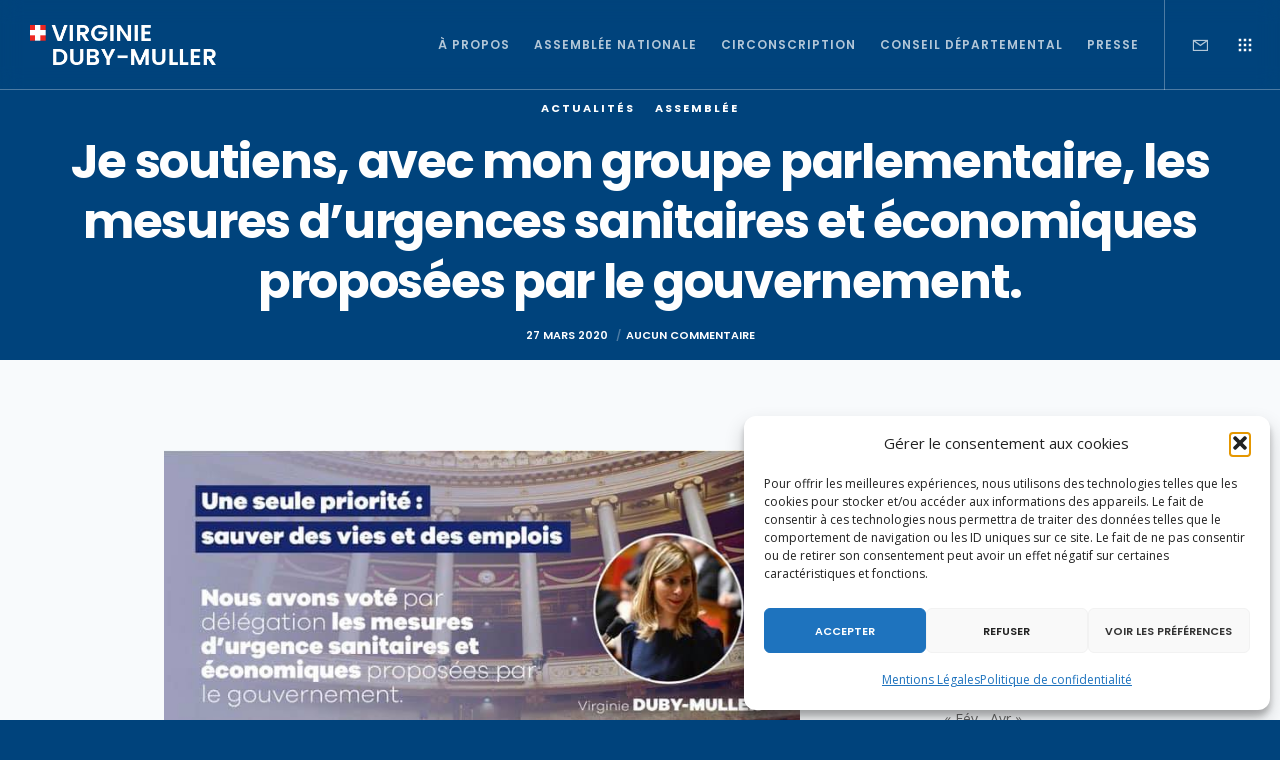

--- FILE ---
content_type: text/html; charset=utf-8
request_url: https://www.google.com/recaptcha/api2/anchor?ar=1&k=6LdTrsIcAAAAAD8UabhbYlStgeY-SXDDubBo0hi8&co=aHR0cHM6Ly92aXJnaW5pZWR1YnltdWxsZXIuZnI6NDQz&hl=en&v=PoyoqOPhxBO7pBk68S4YbpHZ&size=invisible&anchor-ms=20000&execute-ms=30000&cb=5st31vgxu7l4
body_size: 49482
content:
<!DOCTYPE HTML><html dir="ltr" lang="en"><head><meta http-equiv="Content-Type" content="text/html; charset=UTF-8">
<meta http-equiv="X-UA-Compatible" content="IE=edge">
<title>reCAPTCHA</title>
<style type="text/css">
/* cyrillic-ext */
@font-face {
  font-family: 'Roboto';
  font-style: normal;
  font-weight: 400;
  font-stretch: 100%;
  src: url(//fonts.gstatic.com/s/roboto/v48/KFO7CnqEu92Fr1ME7kSn66aGLdTylUAMa3GUBHMdazTgWw.woff2) format('woff2');
  unicode-range: U+0460-052F, U+1C80-1C8A, U+20B4, U+2DE0-2DFF, U+A640-A69F, U+FE2E-FE2F;
}
/* cyrillic */
@font-face {
  font-family: 'Roboto';
  font-style: normal;
  font-weight: 400;
  font-stretch: 100%;
  src: url(//fonts.gstatic.com/s/roboto/v48/KFO7CnqEu92Fr1ME7kSn66aGLdTylUAMa3iUBHMdazTgWw.woff2) format('woff2');
  unicode-range: U+0301, U+0400-045F, U+0490-0491, U+04B0-04B1, U+2116;
}
/* greek-ext */
@font-face {
  font-family: 'Roboto';
  font-style: normal;
  font-weight: 400;
  font-stretch: 100%;
  src: url(//fonts.gstatic.com/s/roboto/v48/KFO7CnqEu92Fr1ME7kSn66aGLdTylUAMa3CUBHMdazTgWw.woff2) format('woff2');
  unicode-range: U+1F00-1FFF;
}
/* greek */
@font-face {
  font-family: 'Roboto';
  font-style: normal;
  font-weight: 400;
  font-stretch: 100%;
  src: url(//fonts.gstatic.com/s/roboto/v48/KFO7CnqEu92Fr1ME7kSn66aGLdTylUAMa3-UBHMdazTgWw.woff2) format('woff2');
  unicode-range: U+0370-0377, U+037A-037F, U+0384-038A, U+038C, U+038E-03A1, U+03A3-03FF;
}
/* math */
@font-face {
  font-family: 'Roboto';
  font-style: normal;
  font-weight: 400;
  font-stretch: 100%;
  src: url(//fonts.gstatic.com/s/roboto/v48/KFO7CnqEu92Fr1ME7kSn66aGLdTylUAMawCUBHMdazTgWw.woff2) format('woff2');
  unicode-range: U+0302-0303, U+0305, U+0307-0308, U+0310, U+0312, U+0315, U+031A, U+0326-0327, U+032C, U+032F-0330, U+0332-0333, U+0338, U+033A, U+0346, U+034D, U+0391-03A1, U+03A3-03A9, U+03B1-03C9, U+03D1, U+03D5-03D6, U+03F0-03F1, U+03F4-03F5, U+2016-2017, U+2034-2038, U+203C, U+2040, U+2043, U+2047, U+2050, U+2057, U+205F, U+2070-2071, U+2074-208E, U+2090-209C, U+20D0-20DC, U+20E1, U+20E5-20EF, U+2100-2112, U+2114-2115, U+2117-2121, U+2123-214F, U+2190, U+2192, U+2194-21AE, U+21B0-21E5, U+21F1-21F2, U+21F4-2211, U+2213-2214, U+2216-22FF, U+2308-230B, U+2310, U+2319, U+231C-2321, U+2336-237A, U+237C, U+2395, U+239B-23B7, U+23D0, U+23DC-23E1, U+2474-2475, U+25AF, U+25B3, U+25B7, U+25BD, U+25C1, U+25CA, U+25CC, U+25FB, U+266D-266F, U+27C0-27FF, U+2900-2AFF, U+2B0E-2B11, U+2B30-2B4C, U+2BFE, U+3030, U+FF5B, U+FF5D, U+1D400-1D7FF, U+1EE00-1EEFF;
}
/* symbols */
@font-face {
  font-family: 'Roboto';
  font-style: normal;
  font-weight: 400;
  font-stretch: 100%;
  src: url(//fonts.gstatic.com/s/roboto/v48/KFO7CnqEu92Fr1ME7kSn66aGLdTylUAMaxKUBHMdazTgWw.woff2) format('woff2');
  unicode-range: U+0001-000C, U+000E-001F, U+007F-009F, U+20DD-20E0, U+20E2-20E4, U+2150-218F, U+2190, U+2192, U+2194-2199, U+21AF, U+21E6-21F0, U+21F3, U+2218-2219, U+2299, U+22C4-22C6, U+2300-243F, U+2440-244A, U+2460-24FF, U+25A0-27BF, U+2800-28FF, U+2921-2922, U+2981, U+29BF, U+29EB, U+2B00-2BFF, U+4DC0-4DFF, U+FFF9-FFFB, U+10140-1018E, U+10190-1019C, U+101A0, U+101D0-101FD, U+102E0-102FB, U+10E60-10E7E, U+1D2C0-1D2D3, U+1D2E0-1D37F, U+1F000-1F0FF, U+1F100-1F1AD, U+1F1E6-1F1FF, U+1F30D-1F30F, U+1F315, U+1F31C, U+1F31E, U+1F320-1F32C, U+1F336, U+1F378, U+1F37D, U+1F382, U+1F393-1F39F, U+1F3A7-1F3A8, U+1F3AC-1F3AF, U+1F3C2, U+1F3C4-1F3C6, U+1F3CA-1F3CE, U+1F3D4-1F3E0, U+1F3ED, U+1F3F1-1F3F3, U+1F3F5-1F3F7, U+1F408, U+1F415, U+1F41F, U+1F426, U+1F43F, U+1F441-1F442, U+1F444, U+1F446-1F449, U+1F44C-1F44E, U+1F453, U+1F46A, U+1F47D, U+1F4A3, U+1F4B0, U+1F4B3, U+1F4B9, U+1F4BB, U+1F4BF, U+1F4C8-1F4CB, U+1F4D6, U+1F4DA, U+1F4DF, U+1F4E3-1F4E6, U+1F4EA-1F4ED, U+1F4F7, U+1F4F9-1F4FB, U+1F4FD-1F4FE, U+1F503, U+1F507-1F50B, U+1F50D, U+1F512-1F513, U+1F53E-1F54A, U+1F54F-1F5FA, U+1F610, U+1F650-1F67F, U+1F687, U+1F68D, U+1F691, U+1F694, U+1F698, U+1F6AD, U+1F6B2, U+1F6B9-1F6BA, U+1F6BC, U+1F6C6-1F6CF, U+1F6D3-1F6D7, U+1F6E0-1F6EA, U+1F6F0-1F6F3, U+1F6F7-1F6FC, U+1F700-1F7FF, U+1F800-1F80B, U+1F810-1F847, U+1F850-1F859, U+1F860-1F887, U+1F890-1F8AD, U+1F8B0-1F8BB, U+1F8C0-1F8C1, U+1F900-1F90B, U+1F93B, U+1F946, U+1F984, U+1F996, U+1F9E9, U+1FA00-1FA6F, U+1FA70-1FA7C, U+1FA80-1FA89, U+1FA8F-1FAC6, U+1FACE-1FADC, U+1FADF-1FAE9, U+1FAF0-1FAF8, U+1FB00-1FBFF;
}
/* vietnamese */
@font-face {
  font-family: 'Roboto';
  font-style: normal;
  font-weight: 400;
  font-stretch: 100%;
  src: url(//fonts.gstatic.com/s/roboto/v48/KFO7CnqEu92Fr1ME7kSn66aGLdTylUAMa3OUBHMdazTgWw.woff2) format('woff2');
  unicode-range: U+0102-0103, U+0110-0111, U+0128-0129, U+0168-0169, U+01A0-01A1, U+01AF-01B0, U+0300-0301, U+0303-0304, U+0308-0309, U+0323, U+0329, U+1EA0-1EF9, U+20AB;
}
/* latin-ext */
@font-face {
  font-family: 'Roboto';
  font-style: normal;
  font-weight: 400;
  font-stretch: 100%;
  src: url(//fonts.gstatic.com/s/roboto/v48/KFO7CnqEu92Fr1ME7kSn66aGLdTylUAMa3KUBHMdazTgWw.woff2) format('woff2');
  unicode-range: U+0100-02BA, U+02BD-02C5, U+02C7-02CC, U+02CE-02D7, U+02DD-02FF, U+0304, U+0308, U+0329, U+1D00-1DBF, U+1E00-1E9F, U+1EF2-1EFF, U+2020, U+20A0-20AB, U+20AD-20C0, U+2113, U+2C60-2C7F, U+A720-A7FF;
}
/* latin */
@font-face {
  font-family: 'Roboto';
  font-style: normal;
  font-weight: 400;
  font-stretch: 100%;
  src: url(//fonts.gstatic.com/s/roboto/v48/KFO7CnqEu92Fr1ME7kSn66aGLdTylUAMa3yUBHMdazQ.woff2) format('woff2');
  unicode-range: U+0000-00FF, U+0131, U+0152-0153, U+02BB-02BC, U+02C6, U+02DA, U+02DC, U+0304, U+0308, U+0329, U+2000-206F, U+20AC, U+2122, U+2191, U+2193, U+2212, U+2215, U+FEFF, U+FFFD;
}
/* cyrillic-ext */
@font-face {
  font-family: 'Roboto';
  font-style: normal;
  font-weight: 500;
  font-stretch: 100%;
  src: url(//fonts.gstatic.com/s/roboto/v48/KFO7CnqEu92Fr1ME7kSn66aGLdTylUAMa3GUBHMdazTgWw.woff2) format('woff2');
  unicode-range: U+0460-052F, U+1C80-1C8A, U+20B4, U+2DE0-2DFF, U+A640-A69F, U+FE2E-FE2F;
}
/* cyrillic */
@font-face {
  font-family: 'Roboto';
  font-style: normal;
  font-weight: 500;
  font-stretch: 100%;
  src: url(//fonts.gstatic.com/s/roboto/v48/KFO7CnqEu92Fr1ME7kSn66aGLdTylUAMa3iUBHMdazTgWw.woff2) format('woff2');
  unicode-range: U+0301, U+0400-045F, U+0490-0491, U+04B0-04B1, U+2116;
}
/* greek-ext */
@font-face {
  font-family: 'Roboto';
  font-style: normal;
  font-weight: 500;
  font-stretch: 100%;
  src: url(//fonts.gstatic.com/s/roboto/v48/KFO7CnqEu92Fr1ME7kSn66aGLdTylUAMa3CUBHMdazTgWw.woff2) format('woff2');
  unicode-range: U+1F00-1FFF;
}
/* greek */
@font-face {
  font-family: 'Roboto';
  font-style: normal;
  font-weight: 500;
  font-stretch: 100%;
  src: url(//fonts.gstatic.com/s/roboto/v48/KFO7CnqEu92Fr1ME7kSn66aGLdTylUAMa3-UBHMdazTgWw.woff2) format('woff2');
  unicode-range: U+0370-0377, U+037A-037F, U+0384-038A, U+038C, U+038E-03A1, U+03A3-03FF;
}
/* math */
@font-face {
  font-family: 'Roboto';
  font-style: normal;
  font-weight: 500;
  font-stretch: 100%;
  src: url(//fonts.gstatic.com/s/roboto/v48/KFO7CnqEu92Fr1ME7kSn66aGLdTylUAMawCUBHMdazTgWw.woff2) format('woff2');
  unicode-range: U+0302-0303, U+0305, U+0307-0308, U+0310, U+0312, U+0315, U+031A, U+0326-0327, U+032C, U+032F-0330, U+0332-0333, U+0338, U+033A, U+0346, U+034D, U+0391-03A1, U+03A3-03A9, U+03B1-03C9, U+03D1, U+03D5-03D6, U+03F0-03F1, U+03F4-03F5, U+2016-2017, U+2034-2038, U+203C, U+2040, U+2043, U+2047, U+2050, U+2057, U+205F, U+2070-2071, U+2074-208E, U+2090-209C, U+20D0-20DC, U+20E1, U+20E5-20EF, U+2100-2112, U+2114-2115, U+2117-2121, U+2123-214F, U+2190, U+2192, U+2194-21AE, U+21B0-21E5, U+21F1-21F2, U+21F4-2211, U+2213-2214, U+2216-22FF, U+2308-230B, U+2310, U+2319, U+231C-2321, U+2336-237A, U+237C, U+2395, U+239B-23B7, U+23D0, U+23DC-23E1, U+2474-2475, U+25AF, U+25B3, U+25B7, U+25BD, U+25C1, U+25CA, U+25CC, U+25FB, U+266D-266F, U+27C0-27FF, U+2900-2AFF, U+2B0E-2B11, U+2B30-2B4C, U+2BFE, U+3030, U+FF5B, U+FF5D, U+1D400-1D7FF, U+1EE00-1EEFF;
}
/* symbols */
@font-face {
  font-family: 'Roboto';
  font-style: normal;
  font-weight: 500;
  font-stretch: 100%;
  src: url(//fonts.gstatic.com/s/roboto/v48/KFO7CnqEu92Fr1ME7kSn66aGLdTylUAMaxKUBHMdazTgWw.woff2) format('woff2');
  unicode-range: U+0001-000C, U+000E-001F, U+007F-009F, U+20DD-20E0, U+20E2-20E4, U+2150-218F, U+2190, U+2192, U+2194-2199, U+21AF, U+21E6-21F0, U+21F3, U+2218-2219, U+2299, U+22C4-22C6, U+2300-243F, U+2440-244A, U+2460-24FF, U+25A0-27BF, U+2800-28FF, U+2921-2922, U+2981, U+29BF, U+29EB, U+2B00-2BFF, U+4DC0-4DFF, U+FFF9-FFFB, U+10140-1018E, U+10190-1019C, U+101A0, U+101D0-101FD, U+102E0-102FB, U+10E60-10E7E, U+1D2C0-1D2D3, U+1D2E0-1D37F, U+1F000-1F0FF, U+1F100-1F1AD, U+1F1E6-1F1FF, U+1F30D-1F30F, U+1F315, U+1F31C, U+1F31E, U+1F320-1F32C, U+1F336, U+1F378, U+1F37D, U+1F382, U+1F393-1F39F, U+1F3A7-1F3A8, U+1F3AC-1F3AF, U+1F3C2, U+1F3C4-1F3C6, U+1F3CA-1F3CE, U+1F3D4-1F3E0, U+1F3ED, U+1F3F1-1F3F3, U+1F3F5-1F3F7, U+1F408, U+1F415, U+1F41F, U+1F426, U+1F43F, U+1F441-1F442, U+1F444, U+1F446-1F449, U+1F44C-1F44E, U+1F453, U+1F46A, U+1F47D, U+1F4A3, U+1F4B0, U+1F4B3, U+1F4B9, U+1F4BB, U+1F4BF, U+1F4C8-1F4CB, U+1F4D6, U+1F4DA, U+1F4DF, U+1F4E3-1F4E6, U+1F4EA-1F4ED, U+1F4F7, U+1F4F9-1F4FB, U+1F4FD-1F4FE, U+1F503, U+1F507-1F50B, U+1F50D, U+1F512-1F513, U+1F53E-1F54A, U+1F54F-1F5FA, U+1F610, U+1F650-1F67F, U+1F687, U+1F68D, U+1F691, U+1F694, U+1F698, U+1F6AD, U+1F6B2, U+1F6B9-1F6BA, U+1F6BC, U+1F6C6-1F6CF, U+1F6D3-1F6D7, U+1F6E0-1F6EA, U+1F6F0-1F6F3, U+1F6F7-1F6FC, U+1F700-1F7FF, U+1F800-1F80B, U+1F810-1F847, U+1F850-1F859, U+1F860-1F887, U+1F890-1F8AD, U+1F8B0-1F8BB, U+1F8C0-1F8C1, U+1F900-1F90B, U+1F93B, U+1F946, U+1F984, U+1F996, U+1F9E9, U+1FA00-1FA6F, U+1FA70-1FA7C, U+1FA80-1FA89, U+1FA8F-1FAC6, U+1FACE-1FADC, U+1FADF-1FAE9, U+1FAF0-1FAF8, U+1FB00-1FBFF;
}
/* vietnamese */
@font-face {
  font-family: 'Roboto';
  font-style: normal;
  font-weight: 500;
  font-stretch: 100%;
  src: url(//fonts.gstatic.com/s/roboto/v48/KFO7CnqEu92Fr1ME7kSn66aGLdTylUAMa3OUBHMdazTgWw.woff2) format('woff2');
  unicode-range: U+0102-0103, U+0110-0111, U+0128-0129, U+0168-0169, U+01A0-01A1, U+01AF-01B0, U+0300-0301, U+0303-0304, U+0308-0309, U+0323, U+0329, U+1EA0-1EF9, U+20AB;
}
/* latin-ext */
@font-face {
  font-family: 'Roboto';
  font-style: normal;
  font-weight: 500;
  font-stretch: 100%;
  src: url(//fonts.gstatic.com/s/roboto/v48/KFO7CnqEu92Fr1ME7kSn66aGLdTylUAMa3KUBHMdazTgWw.woff2) format('woff2');
  unicode-range: U+0100-02BA, U+02BD-02C5, U+02C7-02CC, U+02CE-02D7, U+02DD-02FF, U+0304, U+0308, U+0329, U+1D00-1DBF, U+1E00-1E9F, U+1EF2-1EFF, U+2020, U+20A0-20AB, U+20AD-20C0, U+2113, U+2C60-2C7F, U+A720-A7FF;
}
/* latin */
@font-face {
  font-family: 'Roboto';
  font-style: normal;
  font-weight: 500;
  font-stretch: 100%;
  src: url(//fonts.gstatic.com/s/roboto/v48/KFO7CnqEu92Fr1ME7kSn66aGLdTylUAMa3yUBHMdazQ.woff2) format('woff2');
  unicode-range: U+0000-00FF, U+0131, U+0152-0153, U+02BB-02BC, U+02C6, U+02DA, U+02DC, U+0304, U+0308, U+0329, U+2000-206F, U+20AC, U+2122, U+2191, U+2193, U+2212, U+2215, U+FEFF, U+FFFD;
}
/* cyrillic-ext */
@font-face {
  font-family: 'Roboto';
  font-style: normal;
  font-weight: 900;
  font-stretch: 100%;
  src: url(//fonts.gstatic.com/s/roboto/v48/KFO7CnqEu92Fr1ME7kSn66aGLdTylUAMa3GUBHMdazTgWw.woff2) format('woff2');
  unicode-range: U+0460-052F, U+1C80-1C8A, U+20B4, U+2DE0-2DFF, U+A640-A69F, U+FE2E-FE2F;
}
/* cyrillic */
@font-face {
  font-family: 'Roboto';
  font-style: normal;
  font-weight: 900;
  font-stretch: 100%;
  src: url(//fonts.gstatic.com/s/roboto/v48/KFO7CnqEu92Fr1ME7kSn66aGLdTylUAMa3iUBHMdazTgWw.woff2) format('woff2');
  unicode-range: U+0301, U+0400-045F, U+0490-0491, U+04B0-04B1, U+2116;
}
/* greek-ext */
@font-face {
  font-family: 'Roboto';
  font-style: normal;
  font-weight: 900;
  font-stretch: 100%;
  src: url(//fonts.gstatic.com/s/roboto/v48/KFO7CnqEu92Fr1ME7kSn66aGLdTylUAMa3CUBHMdazTgWw.woff2) format('woff2');
  unicode-range: U+1F00-1FFF;
}
/* greek */
@font-face {
  font-family: 'Roboto';
  font-style: normal;
  font-weight: 900;
  font-stretch: 100%;
  src: url(//fonts.gstatic.com/s/roboto/v48/KFO7CnqEu92Fr1ME7kSn66aGLdTylUAMa3-UBHMdazTgWw.woff2) format('woff2');
  unicode-range: U+0370-0377, U+037A-037F, U+0384-038A, U+038C, U+038E-03A1, U+03A3-03FF;
}
/* math */
@font-face {
  font-family: 'Roboto';
  font-style: normal;
  font-weight: 900;
  font-stretch: 100%;
  src: url(//fonts.gstatic.com/s/roboto/v48/KFO7CnqEu92Fr1ME7kSn66aGLdTylUAMawCUBHMdazTgWw.woff2) format('woff2');
  unicode-range: U+0302-0303, U+0305, U+0307-0308, U+0310, U+0312, U+0315, U+031A, U+0326-0327, U+032C, U+032F-0330, U+0332-0333, U+0338, U+033A, U+0346, U+034D, U+0391-03A1, U+03A3-03A9, U+03B1-03C9, U+03D1, U+03D5-03D6, U+03F0-03F1, U+03F4-03F5, U+2016-2017, U+2034-2038, U+203C, U+2040, U+2043, U+2047, U+2050, U+2057, U+205F, U+2070-2071, U+2074-208E, U+2090-209C, U+20D0-20DC, U+20E1, U+20E5-20EF, U+2100-2112, U+2114-2115, U+2117-2121, U+2123-214F, U+2190, U+2192, U+2194-21AE, U+21B0-21E5, U+21F1-21F2, U+21F4-2211, U+2213-2214, U+2216-22FF, U+2308-230B, U+2310, U+2319, U+231C-2321, U+2336-237A, U+237C, U+2395, U+239B-23B7, U+23D0, U+23DC-23E1, U+2474-2475, U+25AF, U+25B3, U+25B7, U+25BD, U+25C1, U+25CA, U+25CC, U+25FB, U+266D-266F, U+27C0-27FF, U+2900-2AFF, U+2B0E-2B11, U+2B30-2B4C, U+2BFE, U+3030, U+FF5B, U+FF5D, U+1D400-1D7FF, U+1EE00-1EEFF;
}
/* symbols */
@font-face {
  font-family: 'Roboto';
  font-style: normal;
  font-weight: 900;
  font-stretch: 100%;
  src: url(//fonts.gstatic.com/s/roboto/v48/KFO7CnqEu92Fr1ME7kSn66aGLdTylUAMaxKUBHMdazTgWw.woff2) format('woff2');
  unicode-range: U+0001-000C, U+000E-001F, U+007F-009F, U+20DD-20E0, U+20E2-20E4, U+2150-218F, U+2190, U+2192, U+2194-2199, U+21AF, U+21E6-21F0, U+21F3, U+2218-2219, U+2299, U+22C4-22C6, U+2300-243F, U+2440-244A, U+2460-24FF, U+25A0-27BF, U+2800-28FF, U+2921-2922, U+2981, U+29BF, U+29EB, U+2B00-2BFF, U+4DC0-4DFF, U+FFF9-FFFB, U+10140-1018E, U+10190-1019C, U+101A0, U+101D0-101FD, U+102E0-102FB, U+10E60-10E7E, U+1D2C0-1D2D3, U+1D2E0-1D37F, U+1F000-1F0FF, U+1F100-1F1AD, U+1F1E6-1F1FF, U+1F30D-1F30F, U+1F315, U+1F31C, U+1F31E, U+1F320-1F32C, U+1F336, U+1F378, U+1F37D, U+1F382, U+1F393-1F39F, U+1F3A7-1F3A8, U+1F3AC-1F3AF, U+1F3C2, U+1F3C4-1F3C6, U+1F3CA-1F3CE, U+1F3D4-1F3E0, U+1F3ED, U+1F3F1-1F3F3, U+1F3F5-1F3F7, U+1F408, U+1F415, U+1F41F, U+1F426, U+1F43F, U+1F441-1F442, U+1F444, U+1F446-1F449, U+1F44C-1F44E, U+1F453, U+1F46A, U+1F47D, U+1F4A3, U+1F4B0, U+1F4B3, U+1F4B9, U+1F4BB, U+1F4BF, U+1F4C8-1F4CB, U+1F4D6, U+1F4DA, U+1F4DF, U+1F4E3-1F4E6, U+1F4EA-1F4ED, U+1F4F7, U+1F4F9-1F4FB, U+1F4FD-1F4FE, U+1F503, U+1F507-1F50B, U+1F50D, U+1F512-1F513, U+1F53E-1F54A, U+1F54F-1F5FA, U+1F610, U+1F650-1F67F, U+1F687, U+1F68D, U+1F691, U+1F694, U+1F698, U+1F6AD, U+1F6B2, U+1F6B9-1F6BA, U+1F6BC, U+1F6C6-1F6CF, U+1F6D3-1F6D7, U+1F6E0-1F6EA, U+1F6F0-1F6F3, U+1F6F7-1F6FC, U+1F700-1F7FF, U+1F800-1F80B, U+1F810-1F847, U+1F850-1F859, U+1F860-1F887, U+1F890-1F8AD, U+1F8B0-1F8BB, U+1F8C0-1F8C1, U+1F900-1F90B, U+1F93B, U+1F946, U+1F984, U+1F996, U+1F9E9, U+1FA00-1FA6F, U+1FA70-1FA7C, U+1FA80-1FA89, U+1FA8F-1FAC6, U+1FACE-1FADC, U+1FADF-1FAE9, U+1FAF0-1FAF8, U+1FB00-1FBFF;
}
/* vietnamese */
@font-face {
  font-family: 'Roboto';
  font-style: normal;
  font-weight: 900;
  font-stretch: 100%;
  src: url(//fonts.gstatic.com/s/roboto/v48/KFO7CnqEu92Fr1ME7kSn66aGLdTylUAMa3OUBHMdazTgWw.woff2) format('woff2');
  unicode-range: U+0102-0103, U+0110-0111, U+0128-0129, U+0168-0169, U+01A0-01A1, U+01AF-01B0, U+0300-0301, U+0303-0304, U+0308-0309, U+0323, U+0329, U+1EA0-1EF9, U+20AB;
}
/* latin-ext */
@font-face {
  font-family: 'Roboto';
  font-style: normal;
  font-weight: 900;
  font-stretch: 100%;
  src: url(//fonts.gstatic.com/s/roboto/v48/KFO7CnqEu92Fr1ME7kSn66aGLdTylUAMa3KUBHMdazTgWw.woff2) format('woff2');
  unicode-range: U+0100-02BA, U+02BD-02C5, U+02C7-02CC, U+02CE-02D7, U+02DD-02FF, U+0304, U+0308, U+0329, U+1D00-1DBF, U+1E00-1E9F, U+1EF2-1EFF, U+2020, U+20A0-20AB, U+20AD-20C0, U+2113, U+2C60-2C7F, U+A720-A7FF;
}
/* latin */
@font-face {
  font-family: 'Roboto';
  font-style: normal;
  font-weight: 900;
  font-stretch: 100%;
  src: url(//fonts.gstatic.com/s/roboto/v48/KFO7CnqEu92Fr1ME7kSn66aGLdTylUAMa3yUBHMdazQ.woff2) format('woff2');
  unicode-range: U+0000-00FF, U+0131, U+0152-0153, U+02BB-02BC, U+02C6, U+02DA, U+02DC, U+0304, U+0308, U+0329, U+2000-206F, U+20AC, U+2122, U+2191, U+2193, U+2212, U+2215, U+FEFF, U+FFFD;
}

</style>
<link rel="stylesheet" type="text/css" href="https://www.gstatic.com/recaptcha/releases/PoyoqOPhxBO7pBk68S4YbpHZ/styles__ltr.css">
<script nonce="km-V4O90G0J3ZPjmIHlweQ" type="text/javascript">window['__recaptcha_api'] = 'https://www.google.com/recaptcha/api2/';</script>
<script type="text/javascript" src="https://www.gstatic.com/recaptcha/releases/PoyoqOPhxBO7pBk68S4YbpHZ/recaptcha__en.js" nonce="km-V4O90G0J3ZPjmIHlweQ">
      
    </script></head>
<body><div id="rc-anchor-alert" class="rc-anchor-alert"></div>
<input type="hidden" id="recaptcha-token" value="[base64]">
<script type="text/javascript" nonce="km-V4O90G0J3ZPjmIHlweQ">
      recaptcha.anchor.Main.init("[\x22ainput\x22,[\x22bgdata\x22,\x22\x22,\[base64]/[base64]/[base64]/[base64]/[base64]/UltsKytdPUU6KEU8MjA0OD9SW2wrK109RT4+NnwxOTI6KChFJjY0NTEyKT09NTUyOTYmJk0rMTxjLmxlbmd0aCYmKGMuY2hhckNvZGVBdChNKzEpJjY0NTEyKT09NTYzMjA/[base64]/[base64]/[base64]/[base64]/[base64]/[base64]/[base64]\x22,\[base64]\\u003d\x22,\x22b04sasKhwqrDiXHDgRQxw4nCrEnDg8OnesKZwrN5wrDDt8KBwroxwrTCisKyw5l0w4hmwoLDlsOAw4/CkCzDhxrCjcO4bTTCrcKDFMOgwqPChkjDgcK3w5xNf8Kbw68JA8O4T8K7woYpLcKQw6PDscOaRDjClGHDoVYWwqsQW3FaNRTDv0fCo8O4OCFRw4E1wqlrw7vDlcKAw4kKPsK8w6p5wrcjwqnCsTbDpW3CvMKNw6vDr1/[base64]/CvGfCqcOpW8Omwr4oEMODHMKkw4LDkXEzGsOnU0zClSXDtT84eMOyw6bDv3EyeMK8wqFQJsOkaAjCsMKlFsK3QMOXFTjCrsOIBcO8FVkeeGTDpsKSP8KWwpt3E2ZTw6EdVsKbw6HDtcOmC8KTwrZTSkHDskbClFVNJsKaL8ONw4XDnR/DtsKEMsO0GHfCh8ONGU0zTCDCihTCrsOww6XDlTjDh0xEw4JqcSEZElBOZ8KrwqHDnxHCkjXDjsOyw7c4wqZbwo4OWcKPccOmw5txHTEwWE7DtFkxfsOawr1dwq/[base64]/DigAKWUtkbsKowpzDqAB2w6MXX8OowrtgeMK/w6nDsWpYwpkTwop9wp4uwpzCgF/CgMKeEBvCq3LDpcOBGE/CiMKuai3CtMOyd2MYw4/CuEDDv8OOWMKhQQ/[base64]/[base64]/Cj8ObNMONFMO1YkPCiMO/wqJ0wqQ5wqYrdTXClQ/Chg9aHcOEPFjDiMK6GcKZWHbCsMOfNMObc3LDm8OPSCrDmRfDnsOMMMKpYCzDnMK0SUUoXEsudMO4Nzk8w4hSRsKfw4FLw4/Ch0cTwq7CjMK4w5DDtcKBCsKBcz9mPA0wcCDDusOqBkRTPMKweEfDscKdw7LDt2E2w6/CisOyQS8Awqs7MMKSYsKYQDbCqcKVwqAvSEjDv8ONFcKQw60iwp3DsBDCtQHDtCNIw7M/wo3DiMK2wrQsMmvDuMKbwpPDtDRXw6bCocK/[base64]/f8OowqDCmMOeWsK2w4VawpLDlcKTwoFHwrc/[base64]/wr0ELWDDpkN0wr1HC8O6w7XCgsKYMHd+wqpACR/[base64]/w7IIw7x4f8O2ZDPCjcOAw5HDvMOFZWDDi8O0woIYwr4uC1FEQMO7dSJNwqDCrcOTZR4VH1J1AMKTSsOQOCXCtgF1ecK2I8O5Qh88w77DmcK+csO8w6ZtelzDizl4fWrDlcOXw7zDhg/CkxvDn37Co8OUOx8rdcKEE3xkw4wlw6DCucOgYcOALcKHPXxLwobCnioDG8ONwofChcKpIsOKw4vDhcO7GnU+C8OwJMOwwpHCnE/DicKvUW/Cn8OlVzzDu8O4UDwZwotYwoMGwr/Ck0nDmcOlw4ouXsOzEcOPFsK/TMOVZMOwfMKnK8O2wrICwqYjwoc4wqIBRMKLU2zCnMK/NwgWQSMuOsKJQcKHAMKjwr90WnDCnFjCrkHDu8OTw54+Y0/[base64]/Cl3HDjEHCjX7Ci8Okw6jDn8OKGy1swpkewovDg2fCp8KgwrbDshpZIkPDkcO1R3NfVMKMdVk9wojDvx3CrMKGEGzDv8OiJcOMw7/ClcO+w4/DvsK+wrTCgRNpwo0aC8Kqw6cwwrF7wqLCvCrDjcOcVTPCqcOLbC7DgMOJU1l/AMKIE8KswonCh8Oow7bDmh43Cl7DicKEwodiwonDukPCpMK8w4vDgsO1wrEYw4TDo8K8awjDuyxiBRrDtAxGwolUZ17CoAbCjcOhOCTDusKgwpQfJCBZDcOzK8KKw4jDiMKSwq/CmBEDUlXCt8O/P8OfwrVaZCLDmcKbwrLDnxAwWUrDucOpWsKfwrrCkCxmwptCwp/Co8O/csOaw7nCq2bCtRQHw4vDphx7wpfDmsOvwpbCg8KpZsOqwp3Cm0LDs0vCmUxhw4LDjVHCi8K/NEMoWMOTw7XDngRDNQzDmsOiFMOEwqHDlzHDk8OqMcOSXH4RU8KEfMOWWQMpa8O5NcKVwr/CgsK7wovDvBN3w6RZw5HDocOdPcKhcMKKDMOLKcOfJMKFwqjDnj7ClFPDtS1FN8KRwp/Cv8OSwqzCuMKmI8O5w4TCp1I7LhfCmyTDhwZ/AsKPwoTDmirDsmMDF8Oyw7hiwoJrQAHClEpzZ8KAwpjCicOOw6FEb8KfWcO7w4IhwqN8worDnMKAw44YUmPDosKVwq8dwqRYF8OOZcKyw53CuVIWR8OZWsK0w4jDpsKHTD5uw4jDhRHDqTbCmDRlARAfEB3DscOnGRNTwrfChWvCvkzCq8KTwq/DkcKMUz/CgQvCmQ5ZT3TDuWHCmhjCqsONGQ7Do8KCw4/Dk0Vfw5pyw4fCijPCu8KCA8Oow5PDtMOZwq3Cr1VQw5jDvB9Sw7fCrsOmwqbCsW9BwpnCpVHCmcKVIsK0w4HCh0Edwr5wX2rDncKiwoUDwqVGdG0sw4zDkhhdwr5Ew5bDsg4LYQ5/w7RBwo/DlGUFw4duw6PDqH7Dt8O1OMObw4/[base64]/DginCm3LCpHTDsH/[base64]/CsMKwDMOGYC1iHcKmGipwTF/CnMKdwoUxwp3Dsg7DkcKsd8KMw70sSsOxw67CqsKcSgvDqV7CscKSY8OSw6nCggTCojIkK8OiBcKTwpHDhz7DusKhw5rCpsKpwq5VAGPCnMKbGmt/NMKqwqsLwqBgwo7ChEx+wpYPwr/ChVMTfnEYAVTCpMKoI8OmSixQwqJKNMOgwqAcYsKWwoU2w6jDq1kMUsKFDVIuNsKfd1DChCvCn8OXaALClUcPwplrfRQ0w6LDkQrCmmhxEWYKw5/Dti0CwpFxwotnw5BGP8O8w4nDr3/DvsO6w5HDqsO1w7RNOsO9wrdxwqMMw4UrIMOpO8Ovwr/[base64]/[base64]/CkXbDv8KQw7vDisOUAsKewpUuEsOGKMObwrHCmETCmBNnHsKEwrs8IEJLBkocOcOjYkHDrsKLw7Mmw5hbwphDJgnDpx/CicOBw7TCjkEcw6HCk1xdw6HDnQbCjSweMTXDtsKmw6/ClcKYwoB6w5nDuzjCpcODw4DCl0/[base64]/[base64]/DhXfCvMKLwqzCq1DDnMOLccKJZcKqL2wGwrY3GHotwrU/wrvCoMOTwp5JaV3DlMOXwozCtGfDpsOqwoJlUMO8w5VIHsKfbAHCi1Zdwr17YHrDlBjCpj/CtsOCEcKEOnDDosK8woTDkEkFwpzCksObwqvCncO3QsOyGllOSMKuw6d5ARvCul7CiV7DmMOPMnY4wrlLQh9DQcKIwrLCtsOWaxDDjCopZ38LMkTChlQmPWXDsFLDtk5/B0HCsMKCwp/DtMKIwrnCvWsQw7bDu8KawpltHsO0RcK2w5kaw4hhw4zDq8OKwq1TJkZLQcKqCTk4w6sqwrlDfQ9qRyjDqFrCq8KBwp1zGDxMwoDCrsOkwpkxwqXDh8KfwpUGdMKVZSHDo1cYbkjCm2jDnsOXw7otwoFSKXZWwpnCkTk/WEh4M8Okw67DtD3DjMOjLcOHAThyYnDCnkDCocOsw6PCnjzCqMK/[base64]/CswrCmsK4HgnDocKJIG1zwolzwqsGw5YowoJnTMOOPFjDscK/[base64]/woYhw4BEw6ZJI0AMWWzCqGE2wrrDv8K4XjfDjwjDssOXw49vwpvDugrDgsOnAMOFJBUXXcO/YcK1aR3DtEPDphJsWMKDwqzDmsOVw4nDqwvDq8Kmw5vDmm3DqgRdw6R0w7c5wqM3w6nDo8K2wpXDjsOzw45/RmIxdmbCnsOhwoIzeMKzQF0lw7IWw4PDnMKIw5Maw4ldw6rCk8Kgw5jDmMOIwpUlP2HDrGPCniYcw7wtw5lkw47DpkY/wr0ZQsKhXcOHwoLCqgRIbsKBPsOrwrtrw4RXw6I9w6XDpH8Lwq10KwtGK8OIUsOcwpjCtyARQsKeZmhXIkFoFgMdw4XCpMKJw5t7w4Vrehg/R8KDw61Kw60gwoLCpBt7w43CqkUxw73CmXIdFBByWFhrbhRvw6QvecOvRMKzJSnDoHnCtcOaw7YwbhLDhnxJwprCiMKtw4HDnsKiw5/DvcOTw5YMw5HCry/CkMK0bMKYwplxw6YCw5VYKsKEe23DgU9Hw4LCiMK7eFnCn0VgwqI8RcObwq/DghDCtsKsKhrDv8KfU2LDm8OCMhHCpWTDjEgdR8Kww4kbw6nDsg7CrMKQwqPDocKfeMODwrtKwpLDr8OTwrhlw7nCq8OyRMOGw40gSsOhfTNSw5bCsMKYwosSOkDDvR7CiSsfey8dw4jCmsOjw5/CucKxVcOSw5zDmlEIPcKSwrBowqzCvcKtAkrCjcOUw6vCq3FZw6/[base64]/[base64]/w4d9w7PDjsOTwqQ/[base64]/VHbDpMKmF8KMwpvCihogw5bCl8KSfjJawqESCsKNwoBiwo3DsSjDmWbCnETDjRscw7pAPUvComvDnMKXw7pLcDTCmcK/dxBcwr/Dm8OVw5bDsxgTbsKFwrdxw50dOsOqdMOUXsKXwqETLMOGA8KtUcOKwrnChMKJcw4NaWJoJBwqwqFfwqDCh8KpZMOAeCrDvsKLbWAfRcO5KsOyw4TCpMK8Sx1ww4/DoBLDo0fCv8OuworDmRVZw498MWfCkEbCnsORwr95BXE/eyzCmHvCqzzDm8KdM8Khw43CiSsiw4PCkcK/b8OPSMOowqQdEMO1LzgcDMO4w4FzDy86NcO3w7cLHz54wqXDnRMZw5zDrcK4F8OKU1vDu3hgXmfClRVnfMKycMKyLcK9w67DhMKEcAQ9VMOydSnDtsOCwrl/PgkqYMO5SFQwwp3DicOZbsK1XMOSw4fCl8KkE8KqB8OCw7DDnsO+wrBNw7LCmnUzQR5ac8KqUsK/LH/DvMOgw4ZLNGUZw4TCtcOlW8OpDTbCucOYbGEuwpI7UsKPC8K/woElw7o1asOFw5tYwow3wobDnsO3fQoGAsKuRjbCpWTClMOtwoxjwr4Wwogow73DssOWw4bCh3fDqy3Dm8OmbsKPOid/b0fDtxTDv8K3DHwUSGlPLULCiCgzVH0Cw4XCo8KfI8KMKgQMw77DpkXDmi3Cu8OawrbCojx7MsOzwpQHTsK2SiLCgV3CtsK4w7sgwpPDkCrDuMKJThAHw6XDvMOOWcOjIsO7wpLDqUXCl24LXx/CuMODwqPCoMKjOi3CisO+wpXCjlRGdk7CqsKlMcKlJ3PDn8ObX8OEa1/Cl8KfLcKNPD3DgcKwa8O/w7Etw7NrwpzCgsOEIsKQw4AOw69SQW/CtcOAbcKCw7DDrsOZwo09wpfCjMOhSH0WwpvDj8OpwoBdwojDl8Kuw4VCwqPCt37DnChHHiJ3w4AzworCnXjCoTvChFsSbV92P8O3QcO+w7bCuSnDshzCi8OlcUd8SMKLQw0Sw4gMaW9dw7UZwqjDvcKKw6DCqsOwexFiw4PCpcOUw6tcKcKpDgzCjsKlw7cXwo5/eDrDncKmHDxUdTrDtS7CkDAbw7A2wq5AEsOpwoRYXsOFw4QDcsO+w5EVIl0LNw9PwrrCmg4JcVvCokUgWsKmbSkQB0d2fwxgGcOpw4LCvsK9w4ZpwrsqMMKjN8O0wpVRw67DhcO0agkgOQ/DuMOvwp9/UMObwrXCpkh8w4TDvBnCj8KnFMKSw5NqHRA+JjhhwqZMfFLDkMKNJsOxW8K6bcKmwpDDq8OBUnRDCkDCq8OPTFLDml7DnRA0w5NpI8ORwrR3w4XCjVRDw6PDicKAwqlWFcOLwoLCkXfDmcKjw7RsFy4twpzCtMOnwpvCmj4xWUs/G0jDsMKRwoHCp8Khwp11w5oJw7/CncOhw5lnbUzCjHvDqE1WUU3Di8KQPMKbDlN3w6DDmXk9TyzCgcK+wp9FasO2clV5Fm51wphUwqbCnsOOw4/DihAaw4zCsMOHw5/CuikZWyFfwr7DsmxYw7IlOsKRZsOBdz1Mw77DiMOgURptYx7ClsOdRz3CicOKbhNzdRwOwoVZKAXDsMKqfcKHwoR6wqTDvcOFZk3CoEFTXxZ9D8KNw5nDl2TCkMOOw6c6VhRtwoF0MMKob8O/w5RMQVE0asKBwq8jG3Z+My/DljXDgsO6GMOmw6MAw5hGRcOiw4c0d8OMwoUCAiDDmcKiAcOFw4PDlsKcwqrCpx3Dj8Okw7RROsOGfcOwYTbCvjPDj8KODVDDlsKhBsKXA2TDqsONYj8Qw4nDjMK/[base64]/Cp1xRw5ptwonCrzplw7vCiS3DmlkPXznDlgnDiyRWwoMuRMKrK8OREGPDgcKUwr3CmcKgwo/Dt8O+P8OtasO1wotPwrnDpcKiw5EVwqLDjcOKDlnCtUo6wq3DilPCulPCocO3wpgOwrnDoXPCnCFuE8OCw4/DgMOOMAjCsMOJwpsRwovDlTHDl8KHa8OjwrbCgcO/wp91QcO5JsO6wqTDlGHCjMKhwrnCpF/Cgi0AU8K7TMKweMOiw54ywpPCoSE7S8K1w57CjlYILcOiwrLCvsOQCMKVw67DssOiw78qOE9Mw4krMMKuwp/DjwQawq/DnmfCmDDDn8Otw6w/acKswp9uJDlDw5rDplV/S3czbsKNecOzahLCrlrCsHRhLF8Mw5DCpigNacKtP8OlLjzDrlZRHMKJw6wGXsOnw6Z6WsKvw7fChlAcAXRHDA07N8K6wrDDrsKUTsKXw4dow5zDuAnCvChRwo/Ch3TCjcK6wr8TwrLDnBfCtkxCwqw+w7XDgnAtwoA+w7rCllDDrBhUMkUCaiNrwqDCpcOMIsKJLTBLS8O6wprDhcKMwrHDrcOEwpwifgXCiz0vw6Ykf8KbwoHDrUTDrsKpw4cpwpbClsK1eB/CosKMw6zDp1QlE2/[base64]/[base64]/DqGNNCsKMwrrCvRdlFmrDvx3DnsK8wqALw5cJKxpVRcKxwqN9w5M1w4tddyU/E8Obwpl1wrLDqsOYBcKJe1dhKcO4IDBLShzDt8OlAcKSF8OWS8Knw43DiMOmw4wfwqMrw5bDlTdYeRghwpPDjsKLw6lsw608D3F3w7nDpGXDhMOif1nCocO1w7fCsT3CtWXDgcKNKcOAScOqQsK0w6NUwolWJ3fCj8OdS8OPFyRMTsKCLMKww4/[base64]/Cr8KKQk7Cs8OaeQdVY8O1wo8SHhvDkwDChWXDkcK7LCDCpcOYwqN/[base64]/CpENPwrQdw7d+w5/CpsOKdHjCrMKMw7HDgi7Dv8OZw43DvsKwXsKVw6LDqBEfD8Ogw7hWGWAwwqTDhALDnzELKHjCjBvCnlVZLMOrURgawrEfw65PwqnCoAbChFPCrsOqXlp2aMO/XxnDj2MtK0I2wo7DqcOuCSFkTsO7XsK+w4cOwrbDvsOcw5lLPyoRe1RsHsOrasK9BMOKBh7CjEnDhmjCkwR7LggLwpFWG3zDomMTLcKLwqsAd8Ksw5VowoRLw5rDgsK1woDClmfCjUvCoARmw61vwovDgsOgw4nCnAAGwr/Crn7CkMKuw5UVw4vCk03Csy5qclEgOxTCn8KHw6lLwo3DqB/DpsOFwrwFw4HDssKqIMOdA8KgCybCpTsnw6fCgcOWwqPDpcO0MsOZJhkdwolhNWfDisKpwp9sw57DoFXDvGnCk8OxXMOjw5Mvw6hKVGzCl0LDogVFKSzDrH/[base64]/[base64]/U8K/w6nCjF7DvGnDkMOdwonDn0RENcO+w43ClsKQXcOKwowgwprDjMKKGcKZTsOVwrHDnsOVYREvwqYOeMK7JcOvw6nChcKLGiF/RcKKb8OBwr0JwrfCvsORJcK4csKXBnDCjMK6wrFWM8KKPD9oLsOIw7hmwp0Gb8K/[base64]/wrzDoDrDoy7Dq8KSwrIewprCuxLCmMK+UD/[base64]/Cv8KdJcOgE8KRw7rDsMKWPB3CiMOjwqUifWDCkcOZRcKJMcKDY8OZRnXCpwLDnwbDtQgyKncYeXM7w7AcwoHChC3DjcKLcF4sEw3DssKYw50qw7N2Tg7CpsOcwpHDs8OUw6/CmQTDrcOSwqkJwpvDucOsw4JoEijDpsK3dsK+F8KgUMO/[base64]/Ck8OaHcOUw4Y3wo3Clkh3wq/ChBjCpzVCwppgw5VRPMKDYMOHc8Krwrlew4vCnnhywpHDkz5Wwrh3w65CIsO1w4EAP8KKIMOuwoMfI8KWJ2LCmgXClsKcw406AcOdwp3DhXrDvsK6SMO5JMKvwp45AR8KwqRwwpLCiMO8woN2w7lxKk8/IjTCjsOrdcKNw4nCnMKZw51Zwo8nC8OMGVfDuMKZwprCrMKRw7UBacK+VRvDjcKLwp3DhS8hLMKfLHbDmnjCvMOQeGQ7w5NhE8OvwozCgVtuJ1xAwr/[base64]/KMOQccOZwobDrXjCksKOc8Oqw5PDlU1/w5BMbsO0wpvDg2IDw40jwo7CrG/Dggcyw6LCpmrChgAqVMKMAhfDo1dqPsKhM3ogIMKqTsKYVCfCoh3DhcO/RkMJw7sEw6IfAcK8wrTCiMOYSyLClsOvw4pfw5NwwqYlBjLCqMKkwoJCwofCtBbCiWzDosO6B8K3EhN+WW8Pw4DCok83w5/DnMOXw5jDiwYWC0nClsORPcKkwoBdRWIPYMKAFMOoXRR5cyvDpcOhcQNOwrZ1wq8/[base64]/Xl3Dm8O/FsKRb8K+HcOmwr7DoDfDvMO8wr9JGsKkasKCO34HZsO9w7rCt8Kjw7gGwoLDrxrCg8OHPTHDqcK0YVZbwq3DicKgwoo1woDCuh7CrsOPw61owrbCtcKEG8OGw5QHVGsnL1vDrsKFGsKowrDCknrDrcKCwqXDucKXwpDDkDcKez/CtCrCkWohAAIcwrRpTsK1L3tsw4PCqDfDon/ClcKZJcOtw6EcUcKCwr3Cul/CuBkQw47Cj8KHVEsVwozCnE1PecKKCivCnMOTZsKTwo4hw5BXwp9Gw73CtSXCn8KwwrM/w4zCq8OvwpR+ICTCkDXCo8OCw4R6w7bCukXCosO0wpHDqiJLAsKLwrB6wq8Nw5pQS2XDl01kWwvCvMO4wp/Chmwbwq0gw493wrDCnMOEKcOLAlvCgcO8w5jCjMKsAMOfeF7DgApdO8KLJUUbw6HDlmzCuMOAw496ICQqw7Iaw5TDicOWwpLDmcKPw410E8Oww7IZwpLDhMKqT8KEwqM+F0/CgTfDr8O/wpjDgTxRwo5Cf8OxwpbDpcKCWsOEw5BXw4/[base64]/CvcO8wqw1Wh7DolLDhGFOw41yUsOBwrhcCcOKw68nQsKyNMOCwr8kw4pnUAnCu8K4bmnDuETCkSfCicKQDsOUwrQywofDohJGEhYrw6lrwpU6dsKEUVTDszZJV0nDvMKdwqpuA8KgRcKfwrgkScO2w5VREGAzwr/DlMOGGELDgMOOwqnDq8KadS17w4ZkCR1MCUPDv3J0SGsHwp/DkU9gbz9LFMOCwrvDlMOawqDDuVQgHh7DlsOPLMKcN8OWw6bDuDcLw54EdEHDmFU9wozDmB0Zw6PDsCPCs8OnDsKhw5gTw4UPwpcDwr9swp1dw4/CizEYKcKTdcOoWxPClnLChD4iT2cvwoUxwpBNw49xw5Fjw6LCs8KDc8Kawq7ClThIw6NwwrvCpTwNwrdfwqvCqMKsN0vCuh5hZMO/w4psw78qw4/ClknDocKJw7MRMmBHw4UPw4FZw5MqEnBrw4fDmcKAEsO5w4PCu2ZNwp46XBRcw4LCisK6w4Zww6fDlTMiw6HDqBxUYcOWQsO/w5/Cj1Npw7HDjA8PXUfDoAxQw4Zfw5vCtxlrwo1uLRPCrcO+wqTCkG3Dn8OjwpELUsO5QMOobzUHwqrDoSHCgcOuSjJqTzdxTjnChlx8cFIHw5EJUVgwccKKw7cFwo3ChcKWw7bDj8OPHwAowo/CgMO1DVx5w77DhlgbVsOUB1xOHDHDu8O4w47Ch8OVEcOuPR4PwpZCDj/Cs8OwRkPClMO5EsKMK2/CtsKICBQNGMODYnTChcOmY8OBwq7DnH9ywpDCrx88PsOsP8O/[base64]/UUPCqsOmwptKEcO+wrXDk1bDrsKkwq7DqsKjG8OLw4HDvR8QwoJDAcKqw6zCncOlJFM6wpDDhH/CkcOSCzPDn8K9wonDicOAwrLDsEbDpcKew4jCp0saA0ZSFg1BWcOwCxIkNhxVDFPCmwnDvlVEw5rDgBcZOMOXw7YkwpPClTbDggnDnMKDwrlTJUsoa8OWUh7Cg8OTGgvDhsOaw5drwrMqBcOTw7hNd8OKRRZXQ8OOwp/DljFbw7bChSfCuWPCqFPDmcOjwpBiw5fCswPDuyVKw7cCwrvDpcO8w7UFaFLDs8KfdjgsRn5QwpU0MXPDp8ODWMKRWlxPwpNkwpdHE8KsZsOkw7LDjMKEw6rDgCElXcKWAH/Cm3x1Cgodwo53fXJMccKVNyNlZF8fYn8FeypgSsOXOlZzwpXDjGzCscKBw5EGw57DgD3DoSEsI8KKwoLCgXwEUsKOFmHCi8OMwo4Nw4/CgWYLwpDCjMO1w5LDvcKbHMK3woDDmn1FFsOOwrczwoYjwoB7Dg0YDkklEsKewofCusK6M8OCwpXClVUCw63CsU4/wqVww6Vtw6R/FsK+EcOCwqNJSMOAwoE2cBVsw7k2Nk1xw7Y8AcK9wqzClkrCjsK7wpPCu2/CqzLCk8K5XsKSaMO1wrcmwqdWCMKqw5ZUdsOtwrV1w4vDhh/[base64]/w4R2wrYQHAzDlMONFHRFw4jDjTrCugXCj2PClEvDocOhwoUzwo1twrgyMQXCgjvDnw3DmsOjTAkhKcOcf28TTGHDgzkrEwXDlXVRDMKrwqBNBSEkVzDDucKrB0lmw77DlgvDmcKUw4o4IFLDosOREnLDvQk4VcKrTG4Xw6TDlnPCuMKPw4xNwr4iLcO6al/Ct8Kyw5hmXkfDi8KpaBDClMKuc8OBwqvCrREMwo7Cpnhhw60RGcO3KG/Cm1HDox7Cr8KXPMKMwr0/dcOWN8OEX8OuKMKEZVnCnzxBesKKTsKAViEGwovDlcO2wotJLcOsTXLDlMOZw7vCi3oJasKywohOwog+w4rCj3kELsKTw7BLEsOKw7Y2b2URw7XDscOUTsKmwpbDk8KHesKzGx/DkcO1wp5Lw57DnsKZwqLCs8KZRsOSBj8Vw4IMQsKPZMO3cgYHwrkYMQLDlhA3LXMLw4TCisKdwpgiwrfDmcOXABvCtyrChcOVEcONw6nDmXTCkcOUAcKRKcOXQC1fw6MiTMK9DsOfbsKMw7XDqA/CvMK4w5MSAcO1J17DkmlSwpcxcMOjLwRoc8OzwoAMVEPCgTbCj17CmA7Cj1kewqYSwp7DhjbCoh8mwrdaw5rCsSzDn8O3Dl/CnUvCkMOZwqfDtsKJFjjDl8K7w4F+wofCusKjw7/DkBZyaD0yw51vw4sIDVTCrwsOw6vCqcOcEC8iAMKXwr7CqFY1wrxZXsOqwoghVXTCsSnDmcO1ScKucW8VMsKnwrErwojCuRlyFlwrHy5NwoHDi3Miw7UdwoRPPGPDvMO7woDCtQowfcKwDcKHwoorGVFswq8LMcOaYcO3SW5SexnDqMKwwqvCucKDZcOcw4nCgiY/[base64]/DisK/[base64]/ChcKsw4AxwrB6Qg8oJsKnw7/DocO2WGx7EVAywps/[base64]/DqcK0wrTCk8OWwqkuw7kCGjbDun7Dm1LDksORwoLDuksdw651UjUzw6XDpz/DqDhFBHPDtzpWw4/[base64]/Dng7Dh8Kkwr7DhW7Dv21vXUYpwo3Dik/Cjk15esKNwqwmHwLDlRcuS8KUwpnDt0pnwqLCqMOVcj/[base64]/[base64]/wpUpYMKYw4V1w6tVKhsJwpVEEnsFw5jDmA/Cn8OqOsOXAcOdPWpiZTE2woTCkMOPw6dRGcOnw7EPwp0vwqLCksKCLAFXAmbCiMOLw7vCh1zDgsO8TsKsMMOlXx7CnsKDYsOcEsK8RgrClAclbQPCocOKM8KBw6rDncK4c8KWw4sTwrA9wpTDl0ZZSQHDu03CjDxHMMK+asOJc8O8KcOhFMO/wqt3w6fDlSzCm8O9TsOWwrrCvHLCksK+w5kOfGsNw4Y2wobDhwPCqzHCgjs3TcOsEcOOwpFRA8K4w5t4SEjDizdpwqzDjRTDkGtjexbDgMOCLcO/OsOlw7Yfw5wwfcObLkdBwoHDocKJw7bCosKeEG8lGcOEX8KTw6jDicOvJcK3DcOQwoJDZcOXbcORbsKNP8OTSMOUwojCqQNNwrFkVsKvcWgaBMKEwoLDvz3Cty88w4vCjn/CucKiw5nDiSfCj8OLwozDjsKLXsOdUQLClsOXMcKZAwBtdD13bCfCqHllw5jCoXPDvkfDgcOqTcODa1ZGB2TDn8Kqw7t/[base64]/[base64]/wpseQVYQw4zDuMKEwrnDhhXDrMOOwqFwwoPDtDPCpyZzfMONw7DDvWJzA2jDhUc0PMKwBsKCK8KZCljDsU5bw7DCo8KhDAzCuTcEfsOgecKpwosbEmXDoggXwrbCrXAHw4LDkg9ES8K7W8K/BX3CnMKrwr3Dk3nChGgtIcKvw7/DocO0UBPCpMKBfMO9w64eJEfCgnFxw5fCq2xXw64twogFwrrCq8OnwrfDrTc/wozDlyIJBsKOAww4VcKuLGNewqsEw4QpKRDDtlfCjMOtw51ew4HDk8OPw4F9w69qwq5awpDCn8OtRMO4MhJCGQLClMKKwrAlw7/[base64]/DnkYwwrzCqlxIw5ZjFcOGT8KDT8KXWcKLKcKZeG5Mwqwuw7/[base64]/VQJSw6Zmwp4Kw55wwrkjFsKETSEyNyxVYsOeM3LClMKew4xpwrnDtxJCw6wywrsnw4xLWk5GJQUVKcOuYCPCnXPDucOid2hXwoPDicO7wos5wovDiGknUg4rw4PCnsKGHsOEBsKUw7NCTU/ClD7CmXQpwrl1MMK7w5bDm8K3EMKTV1HDmMOWSsOrJcKAG03CksOUw6bCvlrDqAt4wrhsZMKpwrM/w4vCkcOlPQXChcOqwp8fbARJw6EjRghAw5s5acOywrvDoMOYPGYkDxvDrMK6w6LDjEbCv8OiBMKtbE/[base64]/[base64]/w4guwr5jwo7DiWsOwoTCqh3CocKMwplvGBFew7UpwpzDjsOMfgvDuRjCnMKKRcKTfHpSwqPDnj7CmiIZUMOHw4dLYsOcX1JqwqFNZcObUcK7YMKFFEw/wqARwozDrsOewpjDk8O8wrJsw5zDsMK6b8O6S8OsNVbCkmTDpmPCsWoJw5PDiMKAw6kZw6vCo8KuasKTwoorw7vDjcKqw43DtsOZwoHDmlrDjTLDk1EZD8KMAcKHfzFAw5Z3wqQ4w7zDocO0Cz/DqW1GTMKqQA/DlBU3BMObwqLCg8Omwp3CosODJmvDnMKVwosuw5/[base64]/CnSLDiMKbQcOaWMOswqluwpNvNRMrw7LCp0PCi8OwMcOfw6tRw5FzGcOKwoRcwoDDkgB+KRkAZmhfw6tRTcKxw69Jw4rDvMO4w4RTw5TDkEjCo8KswqDDuwPDuCo7w7UEClHDr18Gw4PDpknCnj/ChsOCwo7CucKhCcKGwoBgwoEuWWpoXlFvw4pbw43ChVzDgMONwqPCksKcwoTDu8K1bHt3NTpHABtxC0vCh8OSw5wVwp5MHMKgOMOOw4nCucKjRMObwr/DkmweI8KbFFXDkgMAw5LDrVvCrHcvEcO+w4MmwqzCkBZ/[base64]/CtHfDm8KzU3XCs0JbHcOvw6xxw4oJC8O/H1Ara8O7bsKww6NQw48IGhVjWcOQw4nCqsO1AMK3OTPCpMKSccKKwrzCtcOsw4AmwoHDtsOSwp0RFQoiw67DucO5ei/DkMOMS8Kwwpp1UMK2Y0FtSQ7DqcKND8K2wqPClsO1SlHCh3rCiHvDuWFpQcOpVMOxwpLDnMKow7IEwrsfQ35+a8O3wosSTsK/Sg3Cn8OxVUzDmGhEcU5lBl/[base64]/M8KWKMOXwpfDoMOMUcK5w6cbFsKXwq3DgSJkV8KSSMOPG8O2CsO5NzbDjcOdYH1AAARUwp9EHVtzJsKKwqRtUyRmw4s3w4vCvjrDg29NwqlPLATDtsK+w7I6FMOlw4kkwrjDqELDoAR+O1LCqcK1EMKhBE/DuHvDhhorw5fCv2ttbcK8wpx7XhTDuMOtwqPDtcOpw7HCpsOaUMOBVsKcFcO+dsOiwrdBKsKCeDYgwpvCh3LCssK1WcOIw6sCQcKmWcONw60Hw6gcwqTDnsK3Hi3CuD7CqxNVw7fCvk7Co8KiSsOHwrIiVcK2BAtow5wLXMOsIiIEbUBfwq/Ck8O7w6bDkVAuRcKGwqxSYkHDmTtOQ8KFb8OWwpl6w6Rkw4lgwrvDssKzJMOESsKywobCuRrCi2IQw6DChMKWBsKYFsOEVsOkE8OFK8KYZ8O7IixsSsOpOw1WFVk3wqBlNMO7w6HCuMO6wr/CjUnDmzTDncOtSMK1fHRqw5UOGyt/[base64]/NTjDoXFIwpTCpMK3wqbDt8KEw75uLsOzw4wHGMKRClI2wrHDszUCaXQGJhbDqE/[base64]/CkAnDry3DsMOTRB5GKcOSw5d3wq/[base64]/CrsO6wojDqMK3aivDhzTCnMKXw6bDocKGw4IvMSTDlScVJ2PCgsKqHT7CuFXCgMODwrXCh0g+KxtYw6TDsVfCszpwE2xWw5vDnBdMExQ8DMKlTsO0BAnDusKdR8Khw4ENZHZAwqrCvMOFDcKQKB0tN8Ohw63CrxbCkRARwqDDlcOwwq3Ds8O/[base64]/NRTCnRjDgsKywo/CjMKGwoRIw7rCicKPcwHDusKvWsKKwppdwpt1w4LCjT0twrAiwqzDmS5qw4DDtcOxw6BnRDvDrEA5wpDCqVjDt2XDo8KKBMOCaMK/wqnDpMKCwrjClMKeKsKiwpbDucOuw4ROw6F/[base64]/Dk8KtIcKew6XCrMK9aA7CpMKAWz/CrcKaDT59J8OtWcKmwrvDnizDhsKTw6TDuMO6wqbDslhbNjUkwow3UCHDlsKAw6oxw4wpw5YSwqbDpcK2JD4lwr59w6/[base64]/CncK5wr7CgsO3bToabBXCsGl+wpHCml3CvcK9HsO3CcOvfhdQdcOnwrXCl8Onw7dFc8O4VsKRJsK6JsK7w69IwqoRwq7CrUQkw5/DrFB2w67CsGpnw4zDkExxcF1Ye8Kywrs5B8KOPcO1SsKFGsOQTHwxwo1nCk/[base64]/DnjLDucOPwr7Dv8OlUcOyw5wLw7dAG0B0Q8OOw4sGw7rDnsOUwrDCrXnDlsOhHBwrSsOfBkxBCywoCgTDrH1Ow6LDk25TIMKGKsKIw5rCuQjDoWoawpdoScOHOHF2wp56QF7CkMKxwpNZwrIJJmnDly5VasKNw64/McOBPxHCl8K2wozCtyLDkcOlwrFqw5VWDsOfYcKaw6/Dn8KTfEHChMOowp/DlMOHMnbDtmfCphRMwqY4wq7ChsKiekrDixHCjsOqL3bCmcOTwot6C8Ogw5cBw7cFGicydsKMJ07CocOkwrJIw6jDu8K7w6woXx/DjV/ClS5cw4MPwrAUPC41w79zJG3DvSNRw4HDvMKRDzQJw58\\u003d\x22],null,[\x22conf\x22,null,\x226LdTrsIcAAAAAD8UabhbYlStgeY-SXDDubBo0hi8\x22,0,null,null,null,1,[21,125,63,73,95,87,41,43,42,83,102,105,109,121],[1017145,623],0,null,null,null,null,0,null,0,null,700,1,null,0,\[base64]/76lBhnEnQkZnOKMAhnM8xEZ\x22,0,0,null,null,1,null,0,0,null,null,null,0],\x22https://virginiedubymuller.fr:443\x22,null,[3,1,1],null,null,null,1,3600,[\x22https://www.google.com/intl/en/policies/privacy/\x22,\x22https://www.google.com/intl/en/policies/terms/\x22],\x22ZyCOeSKQ6EklUVIS5tgPiD0TWz6wNvXF2RpqcXKWHNg\\u003d\x22,1,0,null,1,1769461124429,0,0,[52,170,181,38,212],null,[124,53,245],\x22RC-TWivmfRY6gwuRw\x22,null,null,null,null,null,\x220dAFcWeA4hm0T_YkLRvz9zugny4NMbOMcu_YPDQ8jk0U9IeDaHRS17VxCPfjj6iuzM7MdcyGpdQuZMDz6j1netIi4owrSEsTWgaw\x22,1769543924678]");
    </script></body></html>

--- FILE ---
content_type: text/css
request_url: https://virginiedubymuller.fr/wordpress/wp-content/themes/movedo-child/style.css?ver=3.6.4
body_size: 42
content:
/*
Theme Name:   Movedo Child
Theme URI:    http://themeforest.net/user/greatives
Description:  Movedo Child Theme
Version:      3.3.3
Author:       Greatives Team
Author URI:   http://greatives.eu
Template:     movedo
*/